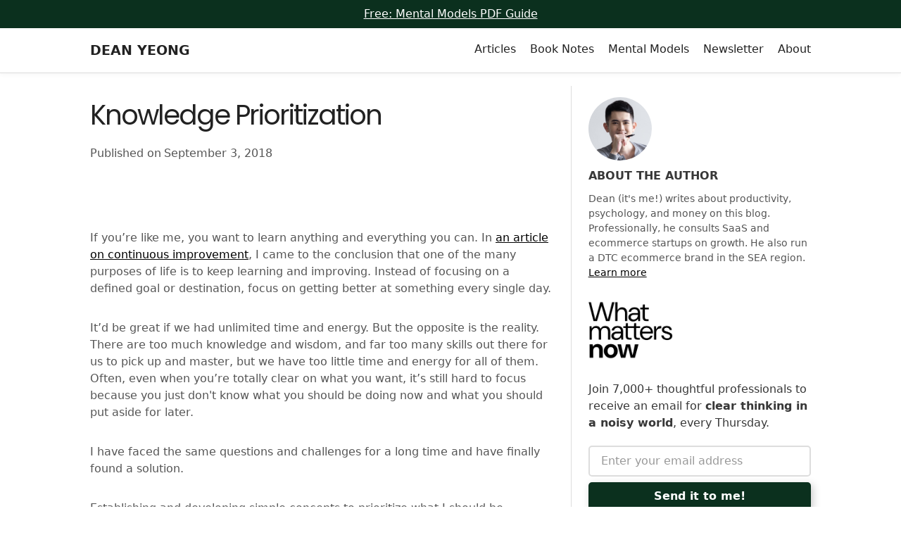

--- FILE ---
content_type: text/html
request_url: https://www.deanyeong.com/article/how-to-prioritize-what-to-learn
body_size: 9291
content:
<!DOCTYPE html><!-- Last Published: Mon Jan 12 2026 11:05:49 GMT+0000 (Coordinated Universal Time) --><html data-wf-domain="www.deanyeong.com" data-wf-page="5f64a4eb9f8945ffb6c5d0ce" data-wf-site="5f64a495a925332cca595fd2" data-wf-collection="5f64a4eb9f89453fe1c5d0cc" data-wf-item-slug="how-to-prioritize-what-to-learn"><head><meta charset="utf-8"/><title>Knowledge Prioritization | Dean Yeong</title><meta content="You want to learn everything you can but you have limited time and energy. So what should you learn first? Here are 3 ways to prioritize at the next level." name="description"/><meta content="Knowledge Prioritization | Dean Yeong" property="og:title"/><meta content="You want to learn everything you can but you have limited time and energy. So what should you learn first? Here are 3 ways to prioritize at the next level." property="og:description"/><meta content="https://cdn.prod.website-files.com/5f64a4eb5a48d21969aa774a/5fa6a3c9af64f3d819d4c9db_photo-1512820790803-83ca734da794.jpeg" property="og:image"/><meta content="Knowledge Prioritization | Dean Yeong" property="twitter:title"/><meta content="You want to learn everything you can but you have limited time and energy. So what should you learn first? Here are 3 ways to prioritize at the next level." property="twitter:description"/><meta content="https://cdn.prod.website-files.com/5f64a4eb5a48d21969aa774a/5fa6a3c9af64f3d819d4c9db_photo-1512820790803-83ca734da794.jpeg" property="twitter:image"/><meta property="og:type" content="website"/><meta content="summary_large_image" name="twitter:card"/><meta content="width=device-width, initial-scale=1" name="viewport"/><meta content="eZEYVr_ukoiZelLAu4gTfDbDBWyVS9MtoEp3Pt5dt_E" name="google-site-verification"/><link href="https://cdn.prod.website-files.com/5f64a495a925332cca595fd2/css/deanyeong.webflow.shared.368bbf802.min.css" rel="stylesheet" type="text/css" integrity="sha384-Nou/gCOSnLVJEmvQO2qxN2KS6hIkBbE3klOSWgU6LH6asIODQWCXAU7JN4QKtvRM" crossorigin="anonymous"/><link href="https://fonts.googleapis.com" rel="preconnect"/><link href="https://fonts.gstatic.com" rel="preconnect" crossorigin="anonymous"/><script src="https://ajax.googleapis.com/ajax/libs/webfont/1.6.26/webfont.js" type="text/javascript"></script><script type="text/javascript">WebFont.load({  google: {    families: ["Inconsolata:400,700","Lato:100,100italic,300,300italic,400,400italic,700,700italic,900,900italic","Roboto Mono:regular,700,italic,700italic","Poppins:regular,italic,700,700italic,900","Readex Pro:regular,500,600,700","Prompt:300,300italic,regular,italic,600,600italic","Work Sans:regular,700,italic,700italic","Syne:regular,500,600,700,800"]  }});</script><script type="text/javascript">!function(o,c){var n=c.documentElement,t=" w-mod-";n.className+=t+"js",("ontouchstart"in o||o.DocumentTouch&&c instanceof DocumentTouch)&&(n.className+=t+"touch")}(window,document);</script><link href="https://cdn.prod.website-files.com/5f64a495a925332cca595fd2/60a65a619ff12aecde1c9d9c_dy-favicon.png" rel="shortcut icon" type="image/x-icon"/><link href="https://cdn.prod.website-files.com/5f64a495a925332cca595fd2/60a65a66191cf2fab5fe2c49_dy-webclip.png" rel="apple-touch-icon"/><link href="https://www.deanyeong.com/article/how-to-prioritize-what-to-learn" rel="canonical"/><link href="rss.xml" rel="alternate" title="RSS Feed" type="application/rss+xml"/><script async="" src="https://www.googletagmanager.com/gtag/js?id=G-Z9KBPXBYLB"></script><script type="text/javascript">window.dataLayer = window.dataLayer || [];function gtag(){dataLayer.push(arguments);}gtag('set', 'developer_id.dZGVlNj', true);gtag('js', new Date());gtag('config', 'G-Z9KBPXBYLB');</script><script src="https://analytics.ahrefs.com/analytics.js" data-key="wZI0B838A/k2JL0pPSpenw" async></script>
<!-- ShareThis button -->
<script type="text/javascript" src="https://platform-api.sharethis.com/js/sharethis.js#property=6128707d78a51b0014a1026f&product=inline-share-buttons" async="async"></script>
<style>
  input[type="radio"]:checked+label.book-note-filter-tag{
  	background: #f9415d;
  	color:#fff;
  }
</style><style>
	.blog-post-rich-text-div figcaption{font-size:14px;margin-top:12px;}
</style><script type="text/javascript">window.__WEBFLOW_CURRENCY_SETTINGS = {"currencyCode":"USD","symbol":"$","decimal":".","fractionDigits":2,"group":",","template":"{{wf {\"path\":\"symbol\",\"type\":\"PlainText\"} }} {{wf {\"path\":\"amount\",\"type\":\"CommercePrice\"} }} {{wf {\"path\":\"currencyCode\",\"type\":\"PlainText\"} }}","hideDecimalForWholeNumbers":false};</script></head><body><div class="scroll-progress-bar"></div><section class="top-banner-section"><div class="w-layout-blockcontainer wide-container w-container"><a href="/mental-models" class="top-banner-text-link">Free: Mental Models PDF Guide</a></div></section><div data-collapse="small" data-animation="default" data-duration="400" data-easing="ease" data-easing2="ease" role="banner" class="top-navbar w-nav"><section class="nav-section"><div class="wide-container w-container"><a href="/" class="top-nav-logo-link w-nav-brand"><h3 class="top-nav-heading">DEAN YEONG</h3></a><nav role="navigation" class="nav-menu w-nav-menu"><a href="/best-articles" class="top-nav-item-link w-nav-link">Articles</a><a href="/book-notes" class="top-nav-item-link w-nav-link">Book Notes</a><a href="/mental-models" class="top-nav-item-link w-nav-link">Mental Models</a><a href="/newsletter" class="top-nav-item-link w-nav-link">Newsletter</a><a href="/about" class="top-nav-item-link w-nav-link">About</a></nav><div class="menu-button w-nav-button"><div class="w-icon-nav-menu"></div></div></div></section></div><div class="section"><div class="wide-container w-container"><div class="content-columns w-row"><div class="content-column-left w-col w-col-8"><h1 class="discovery-calll-h1">Knowledge Prioritization</h1><p class="subtitle temporary-hidden">How to prioritize what you should learn first</p><p class="temporary-hidden"><a href="/">→ Join weekly newsletter </a></p><div class="byline-collection-item"><p class="byline-collection-item byline-paragraph">Published on</p><p class="byline-collection-item byline-paragraph">September 3, 2018</p></div><div class="byline-collection-item w-condition-invisible"><p class="byline-collection-item byline-paragraph">Updated on</p><p class="byline-collection-item byline-paragraph w-dyn-bind-empty"></p></div><div class="divider-line temporary-hidden"></div><div class="article-share-buttons w-embed"><div class="sharethis-inline-share-buttons"></div></div><div class="transistor-podcast-embed temporary-hidden w-condition-invisible w-embed w-iframe"><iframe width="100%" height="180" frameborder="no" scrolling="no" seamless src=""></iframe></div><div class="blog-post-rich-text-div w-richtext"><p>If you’re like me, you want to learn anything and everything you can. In <a href="https://deanyeong.com/continuous-improvement/">an article on continuous improvement</a>, I came to the conclusion that one of the many purposes of life is to keep learning and improving. Instead of focusing on a defined goal or destination, focus on getting better at something every single day.</p><p>It’d be great if we had unlimited time and energy. But the opposite is the reality. There are too much knowledge and wisdom, and far too many skills out there for us to pick up and master, but we have too little time and energy for all of them. Often, even when you’re totally clear on what you want, it’s still hard to focus because you just don&#x27;t know what you should be doing now and what you should put aside for later.</p><p>I have faced the same questions and challenges for a long time and have finally found a solution.</p><p>Establishing and developing simple concepts to prioritize what I should be working, learning, and spending time on first has made a big difference in my life. These ideas take prioritization to a whole new level. By reducing the list of what you should learn, practice, and do, achieving your desired results becomes clear and within reach.</p><h2><strong>Focus on 1) meta-skills and 2) transferable skills</strong></h2><p>Do you know people who try to learn about everything that interests them — like swimming, playing guitar, rope jumping, doing magic tricks, and even <a href="https://www.petfinder.com/dogs/dog-training/talk-to-your-dog/" target="_blank">talking to dogs</a>? There is nothing wrong with learning any of these but to learn all of them — worse, at the same time — is impractical.</p><p>The key is to group the skills you want to learn into three groups of skill sets. First, the meta-skills group. Second, the transferable skills group. And lastly, the non-transferable skills group.</p><ul role="list"> 	<li><strong>Meta-skills.</strong> Skills that have a direct positive impact on everything else you want to learn now and later in life. For example, getting better at managing your money and making better decisions.</li> 	<li><strong>Transferable skills.</strong> Skills that are versatile and transferable regardless of what you’re doing. For example, public speaking and writing.</li> 	<li><strong>Non-transferable skills.</strong> Specific skills that can’t be transferred to other domains. For example, memorizing the periodic table of atoms and practicing for a particular type of handwriting.</li></ul><p>To maximize the outcome, focus on learning and mastering meta-skills first. By mastering these skills, you get to positively impact all areas of your life. Then you can move forward to transferable skills and non-transferable skills depending on your current goals or job.</p><h2><strong>Just-in-time information v.s. just-in-case information</strong></h2><blockquote>What information consumes is rather obvious: it consumes the attention of its recipients. Hence, a wealth of information creates a poverty of attention. <strong>— Herbert Simon</strong></blockquote><p>The abundance of information and the ease to access it quickly becomes a severe problem for people who are curious and want to learn almost anything. They’re constantly consuming information to the point that they don’t have the attention left to take action and to produce.</p><p>It’s not that the content they’re consuming is terrible, it’s just that there is too much irrelevant information that interests them but doesn’t contribute directly to their goals.</p><p>Personally, I used to watch countless YouTube videos about science — from space exploration to quantum physics and from the rise of A.I to genetic engineering — while I should have been reading good books and writing good articles.</p><p>To avoid falling into the same trap, realize that you don’t have all the time to learn and master everything. Then categorize the information that interests you into two groups:</p><ol role="list"> 	<li><strong>Just-in-time information.</strong> Things that you need to know or learn just in time to implement them.</li> 	<li><strong>Just-in-case information.</strong> Things that you want to know or learn because you believe you might need them in the future.</li></ol><p>After you have sorted the information into these two groups, spend your time and energy on just-in-time information and try to ignore or reduce your time spend on just-in-case information. Trust me, you will be fine for learning something just in time to use it and you’ll probably never use the just-in-case information in your lifetime.</p><p>One simple example is to never check your inbox until you’re committed to taking immediate action on your emails. This way, you don’t spend time reading emails, have them linger in your mind all day, only to spend more time rereading them when you want to reply.</p><p>‍<strong>Remember:</strong> only check your inbox when you&#x27;re ready to take action immediately.</p><h2><strong>Do what makes you feel good</strong></h2><p><em>“What if I really want to learn something that’s non-transferable and just-in-case?”</em></p><p><em>‍</em>Well. Do it if it makes you feel good (as long as you’ve done the important things).</p><p>The last idea is simple — do what makes you feel good. It’s so simple that many people overlook it. Some people have the invisible script in their head that they need to suffer in order to get what they want.</p><ul role="list"> 	<li>If <a href="https://deanyeong.com/read-more-books/">reading makes you feel good</a>, read more often.</li> 	<li>If playing sports makes you feel healthy, go and pick up a sport.</li> 	<li>If running a business is something that fuels you up, try starting a business.</li></ul><p>It’s clear that this idea isn’t perfect because what makes us feel good isn’t always good for us. Many of the things that make people feel good are indeed bad habits, procrastination, and distractions for example. After all, our brains are illogical and always seek immediate pleasures instead of a smart future outcome.</p><p>However, we shouldn’t ignore it entirely because ultimately, it’s hard — and almost impossible — to keep doing something that bores you or makes you feel terrible. Things that make you feel good will keep you coming back to them again and again.</p><h2><strong>Take prioritization to a new level</strong></h2><p>Prioritization is one of the crucial keys to achieve the level of focus we all desire in both high-level vision and day-to-day execution.</p><p>‍<strong>Getting good at something — anything — isn’t just about knowing what to do, it’s also about knowing what not to do.</strong></p><p><strong>‍</strong>It’s easy for many people to fall into the trap of wanting to learn and master everything. To avoid making the same mistake, here are three things you can do differently as a recap:</p><ol role="list"> 	<li>Master the meta-skills first, skills that have a direct impact on every area of your life. Then, focus on picking up transferable skills that are versatile and useful regardless of what you do. Learn non-transferable skills if only you need or love doing them.</li> 	<li>For information consumption, focus on just-in-time information. Learn what you need just in the time when you need it.</li> 	<li>Lastly, do what makes you feel good — proud, happy, and fulfilled.</li></ol><p>What are the skills you want to learn now? And how do you prioritize them?</p><ol role="list"> 	</ol></div><div class="w-embed"><div class="sharethis-inline-share-buttons"></div></div><h3 class="footnotes-heading">Footnotes</h3><div class="divider-line"></div><div class="footnotes-rich-text-div w-richtext"><ol role="list"><li>The idea of meta-skills is inspired by a similar idea by Noah Kagan of improving things at the top of the funnel. You can <a href="https://deanyeong.com/10-tools-from-titans/">read about it here</a> or in the book <a href="https://amzn.to/2PN3HIm" target="_blank"><em>Tools of Titans</em></a> by Tim Ferriss.</li> 	<li>I first read about just-in-time information and just-in-case information in <a href="https://deanyeong.com/reading-note/4-hour-work-week/"><em>The 4-Hour Work Week</em></a> by Tim Ferriss.</li></ol></div></div><div class="content-column-right sticky-sidebar hidden-on-mobile w-col w-col-4"><div class="sidebar-author-div"><img src="https://cdn.prod.website-files.com/5f64a495a925332cca595fd2/60f50c9570caf91431a37328_profile.jpeg" loading="lazy" sizes="(max-width: 767px) 96vw, (max-width: 991px) 229.328125px, 299.984375px" srcset="https://cdn.prod.website-files.com/5f64a495a925332cca595fd2/60f50c9570caf91431a37328_profile-p-500.jpeg 500w, https://cdn.prod.website-files.com/5f64a495a925332cca595fd2/60f50c9570caf91431a37328_profile-p-800.jpeg 800w, https://cdn.prod.website-files.com/5f64a495a925332cca595fd2/60f50c9570caf91431a37328_profile.jpeg 982w" alt="" class="profile-image sidebar-profile-image"/><h4>ABOUT THE AUTHOR</h4><p class="sidebar-paragraph">Dean (it&#x27;s me!) writes about productivity, psychology, and money on this blog. Professionally, he consults SaaS and ecommerce startups on growth. He also run a DTC ecommerce brand in the SEA region. <a href="/about">Learn more</a></p><img src="https://cdn.prod.website-files.com/5f64a495a925332cca595fd2/6964c83a27436ee93ca769d9_wmn-logo.png" loading="lazy" alt="" class="newsletter-logo"/><h4 class="sidebar-subscribe-h4">Join 7,000+ thoughtful professionals to receive an email for <strong>clear thinking in a noisy world</strong>, every Thursday.</h4><div class="w-form"><form id="wf-form--2" name="wf-form--2" data-name="" redirect="/thanks" data-redirect="/thanks" action="https://app.kit.com/forms/7769143/subscriptions" method="post" class="inline-optin-form sidebar-form" data-wf-page-id="5f64a4eb9f8945ffb6c5d0ce" data-wf-element-id="ca135a31-ee7b-ae18-4d74-c0974c5492f9"><input class="text-field sidebar-form-textfield w-input" maxlength="256" name="email_address" data-name="email_address" placeholder="Enter your email address" type="email" id="email_address" required=""/><input type="submit" data-wait="Please wait..." class="submit-button sidebar-form-submit w-button" value="Send it to me!"/></form><div class="w-form-done"><div>Thank you! Your submission has been received!</div></div><div class="w-form-fail"><div>Oops! Something went wrong while submitting the form.</div></div></div></div></div></div></div></div><div class="section"><div class="wide-container w-container"><h2>More recommended reads</h2><div class="w-dyn-list"><div role="list" class="recommeneded-article-list w-dyn-items"><div role="listitem" class="recommended-articles w-dyn-item"><a href="/article/4-hacks-to-stronger-willpower" class="recommended-article-link w-inline-block"><h3>4 Simple Hacks to Stronger Willpower</h3><p class="subtitle">How to breakthrough the resistance and get things done</p></a></div><div role="listitem" class="recommended-articles w-dyn-item"><a href="/article/income-portfolio" class="recommended-article-link w-inline-block"><h3>Build Your Income Portfolio</h3><p class="subtitle">A Better Approach to Making More Money</p></a></div><div role="listitem" class="recommended-articles w-dyn-item"><a href="/article/careful-not-to-break-yourself" class="recommended-article-link w-inline-block"><h3>Careful Not to Break Yourself</h3><p class="subtitle">Move fast and break things sounds cool until the thing that breaks is you</p></a></div></div></div></div></div><div class="section bg-skintone"><div class="wide-container w-container"><img src="https://cdn.prod.website-files.com/5f64a495a925332cca595fd2/6964c83a27436ee93ca769d9_wmn-logo.png" loading="lazy" alt="" class="newsletter-logo"/><div class="above-h1-subtitle">WEEKLY NEWSLETTER</div><h2 class="footer-optin-h2">Less Noise. More Direction.</h2><p>Join 7,000+ thoughtful professionals to receive an email for <strong>clear thinking in a noisy world</strong>, every Thursday. One signal from me, a few from elsewhere, and a question to help you cut through ambiguity and decide what to do next.<br/></p><div class="w-form"><form method="post" name="wf-form-" data-name="" redirect="/thanks" data-redirect="/thanks" action="https://app.kit.com/forms/7756835/subscriptions" id="email-form" class="inline-optin-form" data-wf-page-id="5f64a4eb9f8945ffb6c5d0ce" data-wf-element-id="af9505d9-679a-9e48-498b-ba1cd2c40a88"><input class="text-field w-input" maxlength="256" name="email_address" data-name="email_address" placeholder="Enter your best email address" type="email" id="email_address" required=""/><input type="submit" data-wait="Please wait..." class="submit-button w-button" value="Send it to me!"/></form><div class="w-form-done"><div>Thank you! Your submission has been received!</div></div><div class="w-form-fail"><div>Oops! Something went wrong while submitting the form.</div></div></div><p class="paragraph-4">👆 Join 3,100+ leaders, creatives, and knowledge workers today.<br/></p><div class="testimonial-box"><blockquote class="testimonial-body"><em>Dean is a strong voice in the self-mastery space. His newsletter consistently delivers insightful ideas on how to become a better version of yourself and is the only newsletter that I always read.</em></blockquote><div class="testimonial-bio-box"><img src="https://cdn.prod.website-files.com/5f64a495a925332cca595fd2/6018df176ba8ee081850ec45_proxy.jpeg" loading="lazy" alt="" class="testimonial-headshot"/><div><p class="testimonial-name"><strong>Sebastian Kade</strong><br/></p><p class="testimonial-bio">Head of product and engineering</p></div></div></div></div></div><div class="section site-wide-footer colored-footer"><div class="wide-container w-container"><ul role="list" class="footer-nav-grid w-list-unstyled"><li><a href="/about" class="nav-link">About</a></li><li><a href="/best-articles" class="nav-link">Articles</a></li><li><a href="/newsletter" class="nav-link">Newsletter</a></li><li><a href="/mental-models" class="nav-link">Free Download</a></li></ul><p class="footer-box-paragraph">© 2016–2022. Powered by <a href="https://webflow.grsm.io/4860777" target="_blank" class="footer-box-paragraph">Webflow</a> | <a href="/terms-and-policy" class="footer-box-paragraph">Terms &amp; Policy</a></p></div></div><script src="https://d3e54v103j8qbb.cloudfront.net/js/jquery-3.5.1.min.dc5e7f18c8.js?site=5f64a495a925332cca595fd2" type="text/javascript" integrity="sha256-9/aliU8dGd2tb6OSsuzixeV4y/faTqgFtohetphbbj0=" crossorigin="anonymous"></script><script src="https://cdn.prod.website-files.com/5f64a495a925332cca595fd2/js/webflow.schunk.36b8fb49256177c8.js" type="text/javascript" integrity="sha384-4abIlA5/v7XaW1HMXKBgnUuhnjBYJ/Z9C1OSg4OhmVw9O3QeHJ/qJqFBERCDPv7G" crossorigin="anonymous"></script><script src="https://cdn.prod.website-files.com/5f64a495a925332cca595fd2/js/webflow.schunk.1579853893c68c01.js" type="text/javascript" integrity="sha384-S1x13cZ9kHW7JVBru2t1hX6q08sKPvLF0dUQW/Cgkfwsi3DVitZ8UaSpC46QJhvU" crossorigin="anonymous"></script><script src="https://cdn.prod.website-files.com/5f64a495a925332cca595fd2/js/webflow.6f48166b.e4f32e2c5270846c.js" type="text/javascript" integrity="sha384-jS55x2gG7yLqAuAVU0B9zwNZsnTY8+Ei6L6Q769yteRWkuHu6vBtbQXOJBkwoXdT" crossorigin="anonymous"></script><script async>(function(s,u,m,o,j,v){j=u.createElement(m);v=u.getElementsByTagName(m)[0];j.async=1;j.src=o;j.dataset.sumoSiteId='bc3465fc0c61d39b4ebf298c9a31c965c7007e4b1e10361d20de98e1e9168750';v.parentNode.insertBefore(j,v)})(window,document,'script','//load.sumo.com/');</script>

<script src="https://sendfox.com/js/form.js"></script>
			
<!--<script>
    function ml_webform_success_594463() {
    try {
        window.top.location.href = 'https://www.deanyeong.com/thanks';
      } catch (e) {
        window.location.href = 'https://www.deanyeong.com/thanks';
      }
    }
</script>
  
<script src="https://groot.mailerlite.com/js/w/webforms.min.js?v982545f425161d5f5c95b96ab6c34e1b" type="text/javascript"></script>--><script>
document.getElementById("content").querySelectorAll("").forEach(function(heading, i) { // runs a function for all headings inside your rich text element
  let str = heading.innerHTML; // adds section titles to slugs
  str = str.replace(/\s+/g, '-').replace(/[°&\/\\#,+()$~%.'":;*?<>{}]/g, "").toLowerCase(); // replaces spaces with hyphens, removes special characters and extra spaces from the headings, and applies lowercase in slugs
  heading.setAttribute("id", str); // gives each heading a unique id
  const item = document.createElement("a"); // creates an anchor element called "item" for each heading
  item.innerHTML = heading.innerHTML; // gives each item the text of the corresponding heading
  ("").split(",").forEach(function(x) { // runs a function for each item in your headings list
    if (heading.tagName.toLowerCase()==x) {
      item.classList.add("tocitem", "toc-" + x); // gives each item the correct class
    }
  });
  item.setAttribute("href", "#" + str); // gives each item the correct anchor link
  document.querySelector("#toc").appendChild(item); // places each item inside the Table of Contents div
});
</script></body></html>

--- FILE ---
content_type: text/css
request_url: https://cdn.prod.website-files.com/5f64a495a925332cca595fd2/css/deanyeong.webflow.shared.368bbf802.min.css
body_size: 13985
content:
html{-webkit-text-size-adjust:100%;-ms-text-size-adjust:100%;font-family:sans-serif}body{margin:0}article,aside,details,figcaption,figure,footer,header,hgroup,main,menu,nav,section,summary{display:block}audio,canvas,progress,video{vertical-align:baseline;display:inline-block}audio:not([controls]){height:0;display:none}[hidden],template{display:none}a{background-color:#0000}a:active,a:hover{outline:0}abbr[title]{border-bottom:1px dotted}b,strong{font-weight:700}dfn{font-style:italic}h1{margin:.67em 0;font-size:2em}mark{color:#000;background:#ff0}small{font-size:80%}sub,sup{vertical-align:baseline;font-size:75%;line-height:0;position:relative}sup{top:-.5em}sub{bottom:-.25em}img{border:0}svg:not(:root){overflow:hidden}hr{box-sizing:content-box;height:0}pre{overflow:auto}code,kbd,pre,samp{font-family:monospace;font-size:1em}button,input,optgroup,select,textarea{color:inherit;font:inherit;margin:0}button{overflow:visible}button,select{text-transform:none}button,html input[type=button],input[type=reset]{-webkit-appearance:button;cursor:pointer}button[disabled],html input[disabled]{cursor:default}button::-moz-focus-inner,input::-moz-focus-inner{border:0;padding:0}input{line-height:normal}input[type=checkbox],input[type=radio]{box-sizing:border-box;padding:0}input[type=number]::-webkit-inner-spin-button,input[type=number]::-webkit-outer-spin-button{height:auto}input[type=search]{-webkit-appearance:none}input[type=search]::-webkit-search-cancel-button,input[type=search]::-webkit-search-decoration{-webkit-appearance:none}legend{border:0;padding:0}textarea{overflow:auto}optgroup{font-weight:700}table{border-collapse:collapse;border-spacing:0}td,th{padding:0}@font-face{font-family:webflow-icons;src:url([data-uri])format("truetype");font-weight:400;font-style:normal}[class^=w-icon-],[class*=\ w-icon-]{speak:none;font-variant:normal;text-transform:none;-webkit-font-smoothing:antialiased;-moz-osx-font-smoothing:grayscale;font-style:normal;font-weight:400;line-height:1;font-family:webflow-icons!important}.w-icon-slider-right:before{content:""}.w-icon-slider-left:before{content:""}.w-icon-nav-menu:before{content:""}.w-icon-arrow-down:before,.w-icon-dropdown-toggle:before{content:""}.w-icon-file-upload-remove:before{content:""}.w-icon-file-upload-icon:before{content:""}*{box-sizing:border-box}html{height:100%}body{color:#333;background-color:#fff;min-height:100%;margin:0;font-family:Arial,sans-serif;font-size:14px;line-height:20px}img{vertical-align:middle;max-width:100%;display:inline-block}html.w-mod-touch *{background-attachment:scroll!important}.w-block{display:block}.w-inline-block{max-width:100%;display:inline-block}.w-clearfix:before,.w-clearfix:after{content:" ";grid-area:1/1/2/2;display:table}.w-clearfix:after{clear:both}.w-hidden{display:none}.w-button{color:#fff;line-height:inherit;cursor:pointer;background-color:#3898ec;border:0;border-radius:0;padding:9px 15px;text-decoration:none;display:inline-block}input.w-button{-webkit-appearance:button}html[data-w-dynpage] [data-w-cloak]{color:#0000!important}.w-code-block{margin:unset}pre.w-code-block code{all:inherit}.w-optimization{display:contents}.w-webflow-badge,.w-webflow-badge>img{box-sizing:unset;width:unset;height:unset;max-height:unset;max-width:unset;min-height:unset;min-width:unset;margin:unset;padding:unset;float:unset;clear:unset;border:unset;border-radius:unset;background:unset;background-image:unset;background-position:unset;background-size:unset;background-repeat:unset;background-origin:unset;background-clip:unset;background-attachment:unset;background-color:unset;box-shadow:unset;transform:unset;direction:unset;font-family:unset;font-weight:unset;color:unset;font-size:unset;line-height:unset;font-style:unset;font-variant:unset;text-align:unset;letter-spacing:unset;-webkit-text-decoration:unset;text-decoration:unset;text-indent:unset;text-transform:unset;list-style-type:unset;text-shadow:unset;vertical-align:unset;cursor:unset;white-space:unset;word-break:unset;word-spacing:unset;word-wrap:unset;transition:unset}.w-webflow-badge{white-space:nowrap;cursor:pointer;box-shadow:0 0 0 1px #0000001a,0 1px 3px #0000001a;visibility:visible!important;opacity:1!important;z-index:2147483647!important;color:#aaadb0!important;overflow:unset!important;background-color:#fff!important;border-radius:3px!important;width:auto!important;height:auto!important;margin:0!important;padding:6px!important;font-size:12px!important;line-height:14px!important;text-decoration:none!important;display:inline-block!important;position:fixed!important;inset:auto 12px 12px auto!important;transform:none!important}.w-webflow-badge>img{position:unset;visibility:unset!important;opacity:1!important;vertical-align:middle!important;display:inline-block!important}h1,h2,h3,h4,h5,h6{margin-bottom:10px;font-weight:700}h1{margin-top:20px;font-size:38px;line-height:44px}h2{margin-top:20px;font-size:32px;line-height:36px}h3{margin-top:20px;font-size:24px;line-height:30px}h4{margin-top:10px;font-size:18px;line-height:24px}h5{margin-top:10px;font-size:14px;line-height:20px}h6{margin-top:10px;font-size:12px;line-height:18px}p{margin-top:0;margin-bottom:10px}blockquote{border-left:5px solid #e2e2e2;margin:0 0 10px;padding:10px 20px;font-size:18px;line-height:22px}figure{margin:0 0 10px}figcaption{text-align:center;margin-top:5px}ul,ol{margin-top:0;margin-bottom:10px;padding-left:40px}.w-list-unstyled{padding-left:0;list-style:none}.w-embed:before,.w-embed:after{content:" ";grid-area:1/1/2/2;display:table}.w-embed:after{clear:both}.w-video{width:100%;padding:0;position:relative}.w-video iframe,.w-video object,.w-video embed{border:none;width:100%;height:100%;position:absolute;top:0;left:0}fieldset{border:0;margin:0;padding:0}button,[type=button],[type=reset]{cursor:pointer;-webkit-appearance:button;border:0}.w-form{margin:0 0 15px}.w-form-done{text-align:center;background-color:#ddd;padding:20px;display:none}.w-form-fail{background-color:#ffdede;margin-top:10px;padding:10px;display:none}label{margin-bottom:5px;font-weight:700;display:block}.w-input,.w-select{color:#333;vertical-align:middle;background-color:#fff;border:1px solid #ccc;width:100%;height:38px;margin-bottom:10px;padding:8px 12px;font-size:14px;line-height:1.42857;display:block}.w-input::placeholder,.w-select::placeholder{color:#999}.w-input:focus,.w-select:focus{border-color:#3898ec;outline:0}.w-input[disabled],.w-select[disabled],.w-input[readonly],.w-select[readonly],fieldset[disabled] .w-input,fieldset[disabled] .w-select{cursor:not-allowed}.w-input[disabled]:not(.w-input-disabled),.w-select[disabled]:not(.w-input-disabled),.w-input[readonly],.w-select[readonly],fieldset[disabled]:not(.w-input-disabled) .w-input,fieldset[disabled]:not(.w-input-disabled) .w-select{background-color:#eee}textarea.w-input,textarea.w-select{height:auto}.w-select{background-color:#f3f3f3}.w-select[multiple]{height:auto}.w-form-label{cursor:pointer;margin-bottom:0;font-weight:400;display:inline-block}.w-radio{margin-bottom:5px;padding-left:20px;display:block}.w-radio:before,.w-radio:after{content:" ";grid-area:1/1/2/2;display:table}.w-radio:after{clear:both}.w-radio-input{float:left;margin:3px 0 0 -20px;line-height:normal}.w-file-upload{margin-bottom:10px;display:block}.w-file-upload-input{opacity:0;z-index:-100;width:.1px;height:.1px;position:absolute;overflow:hidden}.w-file-upload-default,.w-file-upload-uploading,.w-file-upload-success{color:#333;display:inline-block}.w-file-upload-error{margin-top:10px;display:block}.w-file-upload-default.w-hidden,.w-file-upload-uploading.w-hidden,.w-file-upload-error.w-hidden,.w-file-upload-success.w-hidden{display:none}.w-file-upload-uploading-btn{cursor:pointer;background-color:#fafafa;border:1px solid #ccc;margin:0;padding:8px 12px;font-size:14px;font-weight:400;display:flex}.w-file-upload-file{background-color:#fafafa;border:1px solid #ccc;flex-grow:1;justify-content:space-between;margin:0;padding:8px 9px 8px 11px;display:flex}.w-file-upload-file-name{font-size:14px;font-weight:400;display:block}.w-file-remove-link{cursor:pointer;width:auto;height:auto;margin-top:3px;margin-left:10px;padding:3px;display:block}.w-icon-file-upload-remove{margin:auto;font-size:10px}.w-file-upload-error-msg{color:#ea384c;padding:2px 0;display:inline-block}.w-file-upload-info{padding:0 12px;line-height:38px;display:inline-block}.w-file-upload-label{cursor:pointer;background-color:#fafafa;border:1px solid #ccc;margin:0;padding:8px 12px;font-size:14px;font-weight:400;display:inline-block}.w-icon-file-upload-icon,.w-icon-file-upload-uploading{width:20px;margin-right:8px;display:inline-block}.w-icon-file-upload-uploading{height:20px}.w-container{max-width:940px;margin-left:auto;margin-right:auto}.w-container:before,.w-container:after{content:" ";grid-area:1/1/2/2;display:table}.w-container:after{clear:both}.w-container .w-row{margin-left:-10px;margin-right:-10px}.w-row:before,.w-row:after{content:" ";grid-area:1/1/2/2;display:table}.w-row:after{clear:both}.w-row .w-row{margin-left:0;margin-right:0}.w-col{float:left;width:100%;min-height:1px;padding-left:10px;padding-right:10px;position:relative}.w-col .w-col{padding-left:0;padding-right:0}.w-col-1{width:8.33333%}.w-col-2{width:16.6667%}.w-col-3{width:25%}.w-col-4{width:33.3333%}.w-col-5{width:41.6667%}.w-col-6{width:50%}.w-col-7{width:58.3333%}.w-col-8{width:66.6667%}.w-col-9{width:75%}.w-col-10{width:83.3333%}.w-col-11{width:91.6667%}.w-col-12{width:100%}.w-hidden-main{display:none!important}@media screen and (max-width:991px){.w-container{max-width:728px}.w-hidden-main{display:inherit!important}.w-hidden-medium{display:none!important}.w-col-medium-1{width:8.33333%}.w-col-medium-2{width:16.6667%}.w-col-medium-3{width:25%}.w-col-medium-4{width:33.3333%}.w-col-medium-5{width:41.6667%}.w-col-medium-6{width:50%}.w-col-medium-7{width:58.3333%}.w-col-medium-8{width:66.6667%}.w-col-medium-9{width:75%}.w-col-medium-10{width:83.3333%}.w-col-medium-11{width:91.6667%}.w-col-medium-12{width:100%}.w-col-stack{width:100%;left:auto;right:auto}}@media screen and (max-width:767px){.w-hidden-main,.w-hidden-medium{display:inherit!important}.w-hidden-small{display:none!important}.w-row,.w-container .w-row{margin-left:0;margin-right:0}.w-col{width:100%;left:auto;right:auto}.w-col-small-1{width:8.33333%}.w-col-small-2{width:16.6667%}.w-col-small-3{width:25%}.w-col-small-4{width:33.3333%}.w-col-small-5{width:41.6667%}.w-col-small-6{width:50%}.w-col-small-7{width:58.3333%}.w-col-small-8{width:66.6667%}.w-col-small-9{width:75%}.w-col-small-10{width:83.3333%}.w-col-small-11{width:91.6667%}.w-col-small-12{width:100%}}@media screen and (max-width:479px){.w-container{max-width:none}.w-hidden-main,.w-hidden-medium,.w-hidden-small{display:inherit!important}.w-hidden-tiny{display:none!important}.w-col{width:100%}.w-col-tiny-1{width:8.33333%}.w-col-tiny-2{width:16.6667%}.w-col-tiny-3{width:25%}.w-col-tiny-4{width:33.3333%}.w-col-tiny-5{width:41.6667%}.w-col-tiny-6{width:50%}.w-col-tiny-7{width:58.3333%}.w-col-tiny-8{width:66.6667%}.w-col-tiny-9{width:75%}.w-col-tiny-10{width:83.3333%}.w-col-tiny-11{width:91.6667%}.w-col-tiny-12{width:100%}}.w-widget{position:relative}.w-widget-map{width:100%;height:400px}.w-widget-map label{width:auto;display:inline}.w-widget-map img{max-width:inherit}.w-widget-map .gm-style-iw{text-align:center}.w-widget-map .gm-style-iw>button{display:none!important}.w-widget-twitter{overflow:hidden}.w-widget-twitter-count-shim{vertical-align:top;text-align:center;background:#fff;border:1px solid #758696;border-radius:3px;width:28px;height:20px;display:inline-block;position:relative}.w-widget-twitter-count-shim *{pointer-events:none;-webkit-user-select:none;user-select:none}.w-widget-twitter-count-shim .w-widget-twitter-count-inner{text-align:center;color:#999;font-family:serif;font-size:15px;line-height:12px;position:relative}.w-widget-twitter-count-shim .w-widget-twitter-count-clear{display:block;position:relative}.w-widget-twitter-count-shim.w--large{width:36px;height:28px}.w-widget-twitter-count-shim.w--large .w-widget-twitter-count-inner{font-size:18px;line-height:18px}.w-widget-twitter-count-shim:not(.w--vertical){margin-left:5px;margin-right:8px}.w-widget-twitter-count-shim:not(.w--vertical).w--large{margin-left:6px}.w-widget-twitter-count-shim:not(.w--vertical):before,.w-widget-twitter-count-shim:not(.w--vertical):after{content:" ";pointer-events:none;border:solid #0000;width:0;height:0;position:absolute;top:50%;left:0}.w-widget-twitter-count-shim:not(.w--vertical):before{border-width:4px;border-color:#75869600 #5d6c7b #75869600 #75869600;margin-top:-4px;margin-left:-9px}.w-widget-twitter-count-shim:not(.w--vertical).w--large:before{border-width:5px;margin-top:-5px;margin-left:-10px}.w-widget-twitter-count-shim:not(.w--vertical):after{border-width:4px;border-color:#fff0 #fff #fff0 #fff0;margin-top:-4px;margin-left:-8px}.w-widget-twitter-count-shim:not(.w--vertical).w--large:after{border-width:5px;margin-top:-5px;margin-left:-9px}.w-widget-twitter-count-shim.w--vertical{width:61px;height:33px;margin-bottom:8px}.w-widget-twitter-count-shim.w--vertical:before,.w-widget-twitter-count-shim.w--vertical:after{content:" ";pointer-events:none;border:solid #0000;width:0;height:0;position:absolute;top:100%;left:50%}.w-widget-twitter-count-shim.w--vertical:before{border-width:5px;border-color:#5d6c7b #75869600 #75869600;margin-left:-5px}.w-widget-twitter-count-shim.w--vertical:after{border-width:4px;border-color:#fff #fff0 #fff0;margin-left:-4px}.w-widget-twitter-count-shim.w--vertical .w-widget-twitter-count-inner{font-size:18px;line-height:22px}.w-widget-twitter-count-shim.w--vertical.w--large{width:76px}.w-background-video{color:#fff;height:500px;position:relative;overflow:hidden}.w-background-video>video{object-fit:cover;z-index:-100;background-position:50%;background-size:cover;width:100%;height:100%;margin:auto;position:absolute;inset:-100%}.w-background-video>video::-webkit-media-controls-start-playback-button{-webkit-appearance:none;display:none!important}.w-background-video--control{background-color:#0000;padding:0;position:absolute;bottom:1em;right:1em}.w-background-video--control>[hidden]{display:none!important}.w-slider{text-align:center;clear:both;-webkit-tap-highlight-color:#0000;tap-highlight-color:#0000;background:#ddd;height:300px;position:relative}.w-slider-mask{z-index:1;white-space:nowrap;height:100%;display:block;position:relative;left:0;right:0;overflow:hidden}.w-slide{vertical-align:top;white-space:normal;text-align:left;width:100%;height:100%;display:inline-block;position:relative}.w-slider-nav{z-index:2;text-align:center;-webkit-tap-highlight-color:#0000;tap-highlight-color:#0000;height:40px;margin:auto;padding-top:10px;position:absolute;inset:auto 0 0}.w-slider-nav.w-round>div{border-radius:100%}.w-slider-nav.w-num>div{font-size:inherit;line-height:inherit;width:auto;height:auto;padding:.2em .5em}.w-slider-nav.w-shadow>div{box-shadow:0 0 3px #3336}.w-slider-nav-invert{color:#fff}.w-slider-nav-invert>div{background-color:#2226}.w-slider-nav-invert>div.w-active{background-color:#222}.w-slider-dot{cursor:pointer;background-color:#fff6;width:1em;height:1em;margin:0 3px .5em;transition:background-color .1s,color .1s;display:inline-block;position:relative}.w-slider-dot.w-active{background-color:#fff}.w-slider-dot:focus{outline:none;box-shadow:0 0 0 2px #fff}.w-slider-dot:focus.w-active{box-shadow:none}.w-slider-arrow-left,.w-slider-arrow-right{cursor:pointer;color:#fff;-webkit-tap-highlight-color:#0000;tap-highlight-color:#0000;-webkit-user-select:none;user-select:none;width:80px;margin:auto;font-size:40px;position:absolute;inset:0;overflow:hidden}.w-slider-arrow-left [class^=w-icon-],.w-slider-arrow-right [class^=w-icon-],.w-slider-arrow-left [class*=\ w-icon-],.w-slider-arrow-right [class*=\ w-icon-]{position:absolute}.w-slider-arrow-left:focus,.w-slider-arrow-right:focus{outline:0}.w-slider-arrow-left{z-index:3;right:auto}.w-slider-arrow-right{z-index:4;left:auto}.w-icon-slider-left,.w-icon-slider-right{width:1em;height:1em;margin:auto;inset:0}.w-slider-aria-label{clip:rect(0 0 0 0);border:0;width:1px;height:1px;margin:-1px;padding:0;position:absolute;overflow:hidden}.w-slider-force-show{display:block!important}.w-dropdown{text-align:left;z-index:900;margin-left:auto;margin-right:auto;display:inline-block;position:relative}.w-dropdown-btn,.w-dropdown-toggle,.w-dropdown-link{vertical-align:top;color:#222;text-align:left;white-space:nowrap;margin-left:auto;margin-right:auto;padding:20px;text-decoration:none;position:relative}.w-dropdown-toggle{-webkit-user-select:none;user-select:none;cursor:pointer;padding-right:40px;display:inline-block}.w-dropdown-toggle:focus{outline:0}.w-icon-dropdown-toggle{width:1em;height:1em;margin:auto 20px auto auto;position:absolute;top:0;bottom:0;right:0}.w-dropdown-list{background:#ddd;min-width:100%;display:none;position:absolute}.w-dropdown-list.w--open{display:block}.w-dropdown-link{color:#222;padding:10px 20px;display:block}.w-dropdown-link.w--current{color:#0082f3}.w-dropdown-link:focus{outline:0}@media screen and (max-width:767px){.w-nav-brand{padding-left:10px}}.w-lightbox-backdrop{cursor:auto;letter-spacing:normal;text-indent:0;text-shadow:none;text-transform:none;visibility:visible;white-space:normal;word-break:normal;word-spacing:normal;word-wrap:normal;color:#fff;text-align:center;z-index:2000;opacity:0;-webkit-user-select:none;-moz-user-select:none;-webkit-tap-highlight-color:transparent;background:#000000e6;outline:0;font-family:Helvetica Neue,Helvetica,Ubuntu,Segoe UI,Verdana,sans-serif;font-size:17px;font-style:normal;font-weight:300;line-height:1.2;list-style:disc;position:fixed;inset:0;-webkit-transform:translate(0)}.w-lightbox-backdrop,.w-lightbox-container{-webkit-overflow-scrolling:touch;height:100%;overflow:auto}.w-lightbox-content{height:100vh;position:relative;overflow:hidden}.w-lightbox-view{opacity:0;width:100vw;height:100vh;position:absolute}.w-lightbox-view:before{content:"";height:100vh}.w-lightbox-group,.w-lightbox-group .w-lightbox-view,.w-lightbox-group .w-lightbox-view:before{height:86vh}.w-lightbox-frame,.w-lightbox-view:before{vertical-align:middle;display:inline-block}.w-lightbox-figure{margin:0;position:relative}.w-lightbox-group .w-lightbox-figure{cursor:pointer}.w-lightbox-img{width:auto;max-width:none;height:auto}.w-lightbox-image{float:none;max-width:100vw;max-height:100vh;display:block}.w-lightbox-group .w-lightbox-image{max-height:86vh}.w-lightbox-caption{text-align:left;text-overflow:ellipsis;white-space:nowrap;background:#0006;padding:.5em 1em;position:absolute;bottom:0;left:0;right:0;overflow:hidden}.w-lightbox-embed{width:100%;height:100%;position:absolute;inset:0}.w-lightbox-control{cursor:pointer;background-position:50%;background-repeat:no-repeat;background-size:24px;width:4em;transition:all .3s;position:absolute;top:0}.w-lightbox-left{background-image:url([data-uri]);display:none;bottom:0;left:0}.w-lightbox-right{background-image:url([data-uri]);display:none;bottom:0;right:0}.w-lightbox-close{background-image:url([data-uri]);background-size:18px;height:2.6em;right:0}.w-lightbox-strip{white-space:nowrap;padding:0 1vh;line-height:0;position:absolute;bottom:0;left:0;right:0;overflow:auto hidden}.w-lightbox-item{box-sizing:content-box;cursor:pointer;width:10vh;padding:2vh 1vh;display:inline-block;-webkit-transform:translate(0,0)}.w-lightbox-active{opacity:.3}.w-lightbox-thumbnail{background:#222;height:10vh;position:relative;overflow:hidden}.w-lightbox-thumbnail-image{position:absolute;top:0;left:0}.w-lightbox-thumbnail .w-lightbox-tall{width:100%;top:50%;transform:translateY(-50%)}.w-lightbox-thumbnail .w-lightbox-wide{height:100%;left:50%;transform:translate(-50%)}.w-lightbox-spinner{box-sizing:border-box;border:5px solid #0006;border-radius:50%;width:40px;height:40px;margin-top:-20px;margin-left:-20px;animation:.8s linear infinite spin;position:absolute;top:50%;left:50%}.w-lightbox-spinner:after{content:"";border:3px solid #0000;border-bottom-color:#fff;border-radius:50%;position:absolute;inset:-4px}.w-lightbox-hide{display:none}.w-lightbox-noscroll{overflow:hidden}@media (min-width:768px){.w-lightbox-content{height:96vh;margin-top:2vh}.w-lightbox-view,.w-lightbox-view:before{height:96vh}.w-lightbox-group,.w-lightbox-group .w-lightbox-view,.w-lightbox-group .w-lightbox-view:before{height:84vh}.w-lightbox-image{max-width:96vw;max-height:96vh}.w-lightbox-group .w-lightbox-image{max-width:82.3vw;max-height:84vh}.w-lightbox-left,.w-lightbox-right{opacity:.5;display:block}.w-lightbox-close{opacity:.8}.w-lightbox-control:hover{opacity:1}}.w-lightbox-inactive,.w-lightbox-inactive:hover{opacity:0}.w-richtext:before,.w-richtext:after{content:" ";grid-area:1/1/2/2;display:table}.w-richtext:after{clear:both}.w-richtext[contenteditable=true]:before,.w-richtext[contenteditable=true]:after{white-space:initial}.w-richtext ol,.w-richtext ul{overflow:hidden}.w-richtext .w-richtext-figure-selected.w-richtext-figure-type-video div:after,.w-richtext .w-richtext-figure-selected[data-rt-type=video] div:after,.w-richtext .w-richtext-figure-selected.w-richtext-figure-type-image div,.w-richtext .w-richtext-figure-selected[data-rt-type=image] div{outline:2px solid #2895f7}.w-richtext figure.w-richtext-figure-type-video>div:after,.w-richtext figure[data-rt-type=video]>div:after{content:"";display:none;position:absolute;inset:0}.w-richtext figure{max-width:60%;position:relative}.w-richtext figure>div:before{cursor:default!important}.w-richtext figure img{width:100%}.w-richtext figure figcaption.w-richtext-figcaption-placeholder{opacity:.6}.w-richtext figure div{color:#0000;font-size:0}.w-richtext figure.w-richtext-figure-type-image,.w-richtext figure[data-rt-type=image]{display:table}.w-richtext figure.w-richtext-figure-type-image>div,.w-richtext figure[data-rt-type=image]>div{display:inline-block}.w-richtext figure.w-richtext-figure-type-image>figcaption,.w-richtext figure[data-rt-type=image]>figcaption{caption-side:bottom;display:table-caption}.w-richtext figure.w-richtext-figure-type-video,.w-richtext figure[data-rt-type=video]{width:60%;height:0}.w-richtext figure.w-richtext-figure-type-video iframe,.w-richtext figure[data-rt-type=video] iframe{width:100%;height:100%;position:absolute;top:0;left:0}.w-richtext figure.w-richtext-figure-type-video>div,.w-richtext figure[data-rt-type=video]>div{width:100%}.w-richtext figure.w-richtext-align-center{clear:both;margin-left:auto;margin-right:auto}.w-richtext figure.w-richtext-align-center.w-richtext-figure-type-image>div,.w-richtext figure.w-richtext-align-center[data-rt-type=image]>div{max-width:100%}.w-richtext figure.w-richtext-align-normal{clear:both}.w-richtext figure.w-richtext-align-fullwidth{text-align:center;clear:both;width:100%;max-width:100%;margin-left:auto;margin-right:auto;display:block}.w-richtext figure.w-richtext-align-fullwidth>div{padding-bottom:inherit;display:inline-block}.w-richtext figure.w-richtext-align-fullwidth>figcaption{display:block}.w-richtext figure.w-richtext-align-floatleft{float:left;clear:none;margin-right:15px}.w-richtext figure.w-richtext-align-floatright{float:right;clear:none;margin-left:15px}.w-nav{z-index:1000;background:#ddd;position:relative}.w-nav:before,.w-nav:after{content:" ";grid-area:1/1/2/2;display:table}.w-nav:after{clear:both}.w-nav-brand{float:left;color:#333;text-decoration:none;position:relative}.w-nav-link{vertical-align:top;color:#222;text-align:left;margin-left:auto;margin-right:auto;padding:20px;text-decoration:none;display:inline-block;position:relative}.w-nav-link.w--current{color:#0082f3}.w-nav-menu{float:right;position:relative}[data-nav-menu-open]{text-align:center;background:#c8c8c8;min-width:200px;position:absolute;top:100%;left:0;right:0;overflow:visible;display:block!important}.w--nav-link-open{display:block;position:relative}.w-nav-overlay{width:100%;display:none;position:absolute;top:100%;left:0;right:0;overflow:hidden}.w-nav-overlay [data-nav-menu-open]{top:0}.w-nav[data-animation=over-left] .w-nav-overlay{width:auto}.w-nav[data-animation=over-left] .w-nav-overlay,.w-nav[data-animation=over-left] [data-nav-menu-open]{z-index:1;top:0;right:auto}.w-nav[data-animation=over-right] .w-nav-overlay{width:auto}.w-nav[data-animation=over-right] .w-nav-overlay,.w-nav[data-animation=over-right] [data-nav-menu-open]{z-index:1;top:0;left:auto}.w-nav-button{float:right;cursor:pointer;-webkit-tap-highlight-color:#0000;tap-highlight-color:#0000;-webkit-user-select:none;user-select:none;padding:18px;font-size:24px;display:none;position:relative}.w-nav-button:focus{outline:0}.w-nav-button.w--open{color:#fff;background-color:#c8c8c8}.w-nav[data-collapse=all] .w-nav-menu{display:none}.w-nav[data-collapse=all] .w-nav-button,.w--nav-dropdown-open,.w--nav-dropdown-toggle-open{display:block}.w--nav-dropdown-list-open{position:static}@media screen and (max-width:991px){.w-nav[data-collapse=medium] .w-nav-menu{display:none}.w-nav[data-collapse=medium] .w-nav-button{display:block}}@media screen and (max-width:767px){.w-nav[data-collapse=small] .w-nav-menu{display:none}.w-nav[data-collapse=small] .w-nav-button{display:block}.w-nav-brand{padding-left:10px}}@media screen and (max-width:479px){.w-nav[data-collapse=tiny] .w-nav-menu{display:none}.w-nav[data-collapse=tiny] .w-nav-button{display:block}}.w-tabs{position:relative}.w-tabs:before,.w-tabs:after{content:" ";grid-area:1/1/2/2;display:table}.w-tabs:after{clear:both}.w-tab-menu{position:relative}.w-tab-link{vertical-align:top;text-align:left;cursor:pointer;color:#222;background-color:#ddd;padding:9px 30px;text-decoration:none;display:inline-block;position:relative}.w-tab-link.w--current{background-color:#c8c8c8}.w-tab-link:focus{outline:0}.w-tab-content{display:block;position:relative;overflow:hidden}.w-tab-pane{display:none;position:relative}.w--tab-active{display:block}@media screen and (max-width:479px){.w-tab-link{display:block}}.w-ix-emptyfix:after{content:""}@keyframes spin{0%{transform:rotate(0)}to{transform:rotate(360deg)}}.w-dyn-empty{background-color:#ddd;padding:10px}.w-dyn-hide,.w-dyn-bind-empty,.w-condition-invisible{display:none!important}.wf-layout-layout{display:grid}:root{--white:white;--black:black}.w-layout-blockcontainer{max-width:940px;margin-left:auto;margin-right:auto;display:block}.w-layout-grid{grid-row-gap:16px;grid-column-gap:16px;grid-template-rows:auto auto;grid-template-columns:1fr 1fr;grid-auto-columns:1fr;display:grid}.w-form-formradioinput--inputType-custom{border:1px solid #ccc;border-radius:50%;width:12px;height:12px}.w-form-formradioinput--inputType-custom.w--redirected-focus{box-shadow:0 0 3px 1px #3898ec}.w-form-formradioinput--inputType-custom.w--redirected-checked{border-width:4px;border-color:#3898ec}.w-pagination-wrapper{flex-wrap:wrap;justify-content:center;display:flex}.w-pagination-previous{color:#333;background-color:#fafafa;border:1px solid #ccc;border-radius:2px;margin-left:10px;margin-right:10px;padding:9px 20px;font-size:14px;display:block}.w-pagination-previous-icon{margin-right:4px}.w-pagination-next{color:#333;background-color:#fafafa;border:1px solid #ccc;border-radius:2px;margin-left:10px;margin-right:10px;padding:9px 20px;font-size:14px;display:block}@media screen and (max-width:991px){.w-layout-blockcontainer{max-width:728px}}@media screen and (max-width:767px){.w-layout-blockcontainer{max-width:none}}body{color:#383838;flex-direction:column;font-family:system-ui,-apple-system,BlinkMacSystemFont,Segoe UI,Roboto,Oxygen,Ubuntu,Cantarell,Fira Sans,Droid Sans,Helvetica Neue,sans-serif;font-size:18px;font-weight:300;line-height:20px;display:flex;overflow:visible}h1{direction:ltr;color:#222;letter-spacing:-2px;text-transform:none;white-space:normal;margin-top:.5em;margin-bottom:.5em;font-family:Poppins,sans-serif;font-size:2.4em;font-weight:400;line-height:1.2em;overflow:visible}h2{color:#222;margin-top:1.5em;margin-bottom:.5em;font-family:system-ui,-apple-system,BlinkMacSystemFont,Segoe UI,Roboto,Oxygen,Ubuntu,Cantarell,Fira Sans,Droid Sans,Helvetica Neue,sans-serif;font-size:1.5em;font-weight:700;line-height:1.2em}h3{color:#222;margin-top:1.5em;margin-bottom:.5em;font-family:system-ui,-apple-system,BlinkMacSystemFont,Segoe UI,Roboto,Oxygen,Ubuntu,Cantarell,Fira Sans,Droid Sans,Helvetica Neue,sans-serif;font-size:1.2em;font-weight:700;line-height:1.2em}h4{margin-top:10px;margin-bottom:10px;font-family:system-ui,-apple-system,BlinkMacSystemFont,Segoe UI,Roboto,Oxygen,Ubuntu,Cantarell,Fira Sans,Droid Sans,Helvetica Neue,sans-serif;font-size:1em;font-weight:700;line-height:24px}p{color:#555;white-space:normal;margin-bottom:2em;font-family:system-ui,-apple-system,BlinkMacSystemFont,Segoe UI,Roboto,Oxygen,Ubuntu,Cantarell,Fira Sans,Droid Sans,Helvetica Neue,sans-serif;font-size:1em;font-weight:300;line-height:1.5em}a{color:#000;cursor:pointer;font-family:system-ui,-apple-system,BlinkMacSystemFont,Segoe UI,Roboto,Oxygen,Ubuntu,Cantarell,Fira Sans,Droid Sans,Helvetica Neue,sans-serif;font-size:1em;font-weight:300;line-height:1.5em;text-decoration:underline}a:hover{border:1px #000;text-decoration:none}ul{padding-bottom:.5em;padding-left:30px}ol{margin-top:0;margin-bottom:10px;padding-left:1.5em}li{color:#383838;margin-bottom:1em;font-family:system-ui,-apple-system,BlinkMacSystemFont,Segoe UI,Roboto,Oxygen,Ubuntu,Cantarell,Fira Sans,Droid Sans,Helvetica Neue,sans-serif;font-size:1em;line-height:1.5em}img{max-width:100%;display:inline-block}em{font-style:italic}blockquote{color:#000;border-left:2px solid #0b301e;margin-bottom:2em;padding:10px 0 10px 1.5em;font-family:system-ui,-apple-system,BlinkMacSystemFont,Segoe UI,Roboto,Oxygen,Ubuntu,Cantarell,Fira Sans,Droid Sans,Helvetica Neue,sans-serif;font-size:1em;font-weight:300;line-height:1.5em}figure{margin-bottom:10px}figcaption{color:#999;text-align:center;margin-top:5px;font-family:system-ui,-apple-system,BlinkMacSystemFont,Segoe UI,Roboto,Oxygen,Ubuntu,Cantarell,Fira Sans,Droid Sans,Helvetica Neue,sans-serif;font-size:.8em;font-weight:300;line-height:1.5em}.utility-page-wrap{justify-content:center;align-items:center;width:100vw;max-width:100%;height:100vh;max-height:100%;display:flex}.utility-page-content{text-align:center;flex-direction:column;width:260px;display:flex}.utility-page-form{flex-direction:column;align-items:stretch;display:flex}.narrow-container{grid-column-gap:16px;grid-row-gap:16px;grid-template-rows:auto auto;grid-template-columns:1fr 1fr;grid-auto-columns:1fr;max-width:680px;display:block}.narrow-container.bottom-optin-box{background-color:#f5f4f0;border-radius:5px;margin-top:2em;padding:20px 40px 10px}.section{padding-top:1em;padding-bottom:4em;transition:all .2s;position:static}.section.site-wide-header{margin-top:0;padding-top:3em;padding-bottom:1em;display:block}.section.collection-page{margin-top:2em;margin-bottom:2em}.section.hero-header{background-color:#f5f3e9;padding-top:2em;padding-bottom:4em}.section.hero-header.hpos-hero-header{background-image:url(https://cdn.prod.website-files.com/5f64a495a925332cca595fd2/631ff942cd7545a0dbc22cbe_hpos-bg.png);background-position:0 0;background-size:auto;background-attachment:scroll;padding-bottom:0}.section.course-review-section{padding-top:4em;padding-bottom:4em}.section.book-note-collection{padding-top:0;padding-bottom:2em}.section.below-navbar{margin-top:2em}.section.below-navbar.book-note-collection-header{padding-bottom:1em}.section.bg-skintone{background-color:#f5f3e9;margin-top:3em;padding-top:3em;padding-bottom:2em}.section.hpos-gray-section{background-color:#f6f6f6;padding-bottom:4em}.section.hpos-brown-section{background-color:#f5f4f0;padding-bottom:4em}.section.hpos-white-section{padding-bottom:4em}.section.no-navbar{margin-top:4em}.section.site-wide-footer.colored-footer{background-color:#f5f3e9}.section.checkout-page-section{margin-top:2em}.post-image{border-radius:5px;margin-bottom:2em}.post-image.hpos-pricing-card{border:2px solid #000;border-bottom-right-radius:0;border-bottom-left-radius:0;width:100%;max-width:none;margin-bottom:0}.header-intro-div{opacity:1;background-color:#333;border-radius:5px;margin-bottom:0;padding:1em 2em}.divider-line{color:#333;background-color:#ddd;width:100%;height:1px;margin:1em auto 2em;display:block}.divider-line.below-h1-divider{margin-top:3em}.divider-line.temporary-hidden{display:none}.divider-line.disable-bottom-margin{margin-bottom:1em}.footnotes-list-item{color:#999;font-family:system-ui,-apple-system,BlinkMacSystemFont,Segoe UI,Roboto,Oxygen,Ubuntu,Cantarell,Fira Sans,Droid Sans,Helvetica Neue,sans-serif;font-size:.8em;font-weight:300}.footnotes-heading{color:#999;text-align:left;letter-spacing:0;margin-top:2em;margin-bottom:1em;font-family:system-ui,-apple-system,BlinkMacSystemFont,Segoe UI,Roboto,Oxygen,Ubuntu,Cantarell,Fira Sans,Droid Sans,Helvetica Neue,sans-serif;font-size:1em;font-weight:600}.subtitle{color:#999;margin-bottom:.5em;font-size:1em;font-weight:300;line-height:1.5em}.footer-nav-grid{grid-column-gap:16px;grid-row-gap:16px;grid-template-rows:auto;grid-template-columns:max-content max-content max-content 1fr;grid-auto-columns:max-content;place-items:stretch start;font-size:16px;display:grid}.site-wide-footer{flex-direction:column;justify-content:flex-start;align-items:flex-start;height:auto;margin-top:auto;padding-top:6em;padding-bottom:1em;display:block;position:static;inset:auto 0% 0%}.site-wide-footer.section{padding-top:3em}.nav-link{color:#999}.nav-link:hover{border-top:1px #000;border-bottom:2px #999;border-left:2px #999;border-right:1px #000}.nav-link:active{border-bottom-color:#f9415d}.text-field{color:#383838;border:2px solid #ddd;border-radius:5px;width:100%;height:auto;margin-bottom:0;margin-left:0;margin-right:6px;padding:.5em 1em;font-family:system-ui,-apple-system,BlinkMacSystemFont,Segoe UI,Roboto,Oxygen,Ubuntu,Cantarell,Fira Sans,Droid Sans,Helvetica Neue,sans-serif;font-size:1em;font-weight:300;line-height:1.5em}.text-field:focus{border-color:#444}.text-field.sidebar-form-textfield{margin-bottom:.5em;margin-right:0}.submit-button{color:#fff;text-align:center;cursor:pointer;object-fit:fill;background-color:#0b301e;border-radius:5px;padding-left:2em;padding-right:2em;font-family:system-ui,-apple-system,BlinkMacSystemFont,Segoe UI,Roboto,Oxygen,Ubuntu,Cantarell,Fira Sans,Droid Sans,Helvetica Neue,sans-serif;font-size:1em;font-weight:700;line-height:1.5em;transition:all .2s;position:static;box-shadow:3px 3px 12px #ccc}.submit-button:hover{-webkit-text-fill-color:inherit;background-color:#065c32;background-clip:border-box;border-bottom-style:none;border-radius:5px;position:static;top:auto;bottom:1px;box-shadow:6px 6px 16px #ccc}.submit-button:active{position:static;box-shadow:1px 1px 18px #ccc}.submit-button.buy-me-a-coffee-button{background-color:#000;font-weight:500;transition-duration:.2s;transition-timing-function:ease-in-out}.submit-button.buy-me-a-coffee-button:hover{color:#222;background-color:#ffa80f}.submit-button.hpos-pricing-button{color:#222;background-color:#ffa80f;width:100%;font-weight:500}.submit-button.sidebar-form-submit{flex:1;padding-top:.5em;padding-bottom:.5em}.submit-button.discovery-call-button{background-color:#2e3e48;border-radius:30px;font-family:Inconsolata,monospace;transition:all .3s}.submit-button.discovery-call-button:hover{background-color:#222}.book-cover{border:1px #ccc;border-radius:0;width:100%;transition:all .2s;box-shadow:8px 8px 24px #ccc}.book-cover:hover{position:static;bottom:2px;right:2px;box-shadow:17px 17px 48px #ccc}.book-note-meta-grid{grid-column-gap:24px;grid-template-rows:auto;grid-template-columns:.5fr 1fr;margin-top:1em}.book-note-affiliate-grid{grid-column-gap:24px;grid-template-rows:auto;grid-template-columns:max-content max-content max-content}.collection-list-wrapper{grid-template-rows:auto auto;grid-template-columns:1fr 1fr;grid-auto-columns:1fr;width:auto;display:block}.reading-notes-collection-list{grid-column-gap:2em;grid-row-gap:2em;grid-template-rows:auto;grid-template-columns:1fr 1fr 1fr;grid-auto-columns:1fr;display:grid}.reading-notes-collection-list.reading-note-single{grid-template-columns:1fr 1fr 1fr 1fr 1fr;margin-top:1em;margin-bottom:1em}.image-link{color:#444;display:block;overflow:visible}.image-link:hover{border-bottom:1px #000;border-radius:0}.blog-post-rich-text-div img{border-radius:5px}.blog-post-rich-text-div figure{margin-bottom:2em}.footnotes-rich-text-div li{color:#999;font-family:system-ui,-apple-system,BlinkMacSystemFont,Segoe UI,Roboto,Oxygen,Ubuntu,Cantarell,Fira Sans,Droid Sans,Helvetica Neue,sans-serif;font-size:.8em;font-weight:300}.footnotes-rich-text-div a{color:#999;font-family:system-ui,-apple-system,BlinkMacSystemFont,Segoe UI,Roboto,Oxygen,Ubuntu,Cantarell,Fira Sans,Droid Sans,Helvetica Neue,sans-serif;font-weight:300}.byline-collection-item{display:flex}.byline-collection-item.byline-paragraph{margin-right:.25em}.byline-collection-item.byline-contributor-name{font-weight:700}.byline-collection-item.temporary-hidden{display:none}.search{margin-bottom:2em;display:flex}.search.display-none{display:none}.inline-text-field{border:2px solid #ccc;border-radius:5px;width:100%;height:auto;margin-bottom:0;margin-left:auto;margin-right:auto;padding:.5em 1em;font-family:Roboto Mono,sans-serif;font-size:1em;line-height:1.5em}.inline-text-field:focus{border-color:#444}.inline-submit-button{color:#fff;text-align:center;cursor:pointer;object-fit:fill;background-color:#f9415d;border-radius:5px;margin-left:.5em;padding-left:2em;padding-right:2em;font-family:Roboto Mono,sans-serif;font-size:1em;line-height:1.5em;transition:all .2s;position:static;box-shadow:3px 3px 12px #ccc}.inline-submit-button:hover{-webkit-text-fill-color:inherit;background-color:#f9415dd9;background-clip:border-box;border-radius:5px;position:static;top:auto;bottom:1px;box-shadow:6px 6px 16px #ccc}.inline-submit-button:active{background-color:#f9415d;position:static;box-shadow:1px 1px 18px #ccc}.previous,.next{border-radius:5px}.blog-post-list{flex-direction:row;justify-content:flex-start;align-items:stretch;margin-bottom:1em;display:flex}.filters-wrapper{flex-flow:wrap;grid-template-rows:auto auto;grid-template-columns:1fr 1fr;grid-auto-columns:1fr;justify-content:flex-start;align-items:stretch;display:flex}.sort-button{margin-right:2em}.paragraph,.heading{display:none}.header-intro-paragraph{color:#fff;margin-bottom:0}.articles-links{flex:1;order:0;align-self:flex-start}.articles-links:hover{border-bottom-style:none}.buy-me-a-coffee{width:160px;margin-bottom:1em}.testimonial-box{margin-top:1em;margin-bottom:2em;padding-left:6px;padding-right:6px}.testimonial-headshot{border-radius:50%;flex:0 auto;align-self:center;width:40px;height:40px;margin-right:.5em}.testimonial-bio-box{flex-direction:row;align-items:center;display:flex}.testimonial-body{margin-bottom:1em;font-size:.8em;font-style:italic}.testimonial-body.checkout-page{font-size:1em}.testimonial-name{color:#222;flex:0 auto;order:0;align-self:center;margin-bottom:0;font-family:system-ui,-apple-system,BlinkMacSystemFont,Segoe UI,Roboto,Oxygen,Ubuntu,Cantarell,Fira Sans,Droid Sans,Helvetica Neue,sans-serif;font-size:1em;font-weight:700}.testimonial-name.checkout-page{font-size:1em}.div-block-2{align-self:center}.testimonial-bio{margin-bottom:0;font-size:.8em}.testimonial-bio.checkout-page{font-size:.8em}.top-announcement-copy{color:#fff;font-family:Lato,sans-serif}.top-announcement-container{justify-content:space-between;align-items:center;display:flex}.block-quote{display:block}.paragraph-3{flex:0 80px;order:0;align-self:auto;margin-bottom:.5em;display:block}.scroll-progress-bar{z-index:9000;transform-origin:0%;background-color:#065c32;width:100%;height:3px;position:fixed;inset:0% auto auto 0%}.buy-me-a-coffee-button{margin-top:-.5em;margin-bottom:1.5em;margin-right:.5em}.footer-box{background-color:#eaeaea;border:1px #000;border-radius:5px;padding:3em 2em 2em}.footer-box-header{margin-bottom:.5em;font-family:Lato,sans-serif;font-size:1em;font-weight:700}.footer-box-nav-list-item{margin-bottom:.25em}.clap-button{position:relative;right:100px}.clap-button-box{float:none;clear:none;position:sticky;top:40px}.columns{max-width:1080px;margin-left:auto;margin-right:auto;padding-bottom:4em}.bold-text{font-weight:400;text-decoration:line-through}.right-payment-column{padding-left:40px;position:sticky;top:20px}.sticky-payment-form{position:sticky;top:20px}.payment-form-headline{padding-left:8px;padding-right:8px}.product-cover-image{border-radius:5px;margin-top:18px}.top-navbar{background-color:#fff;border-bottom:1px solid #ddd;font-size:16px;box-shadow:0 1px 8px #0000000d}.top-nav-item-link{text-transform:none;margin:18px 10px;padding:0;font-family:system-ui,-apple-system,BlinkMacSystemFont,Segoe UI,Roboto,Oxygen,Ubuntu,Cantarell,Fira Sans,Droid Sans,Helvetica Neue,sans-serif;font-size:1em}.top-nav-item-link:hover{border:1px #000;border-bottom:2px solid #333;font-weight:400;text-decoration:none}.top-nav-item-link.w--current{color:#000;font-family:Readex Pro,sans-serif;font-weight:500}.top-nav-heading{margin-top:0;margin-bottom:0;padding-top:20px;padding-bottom:20px}.top-nav-heading:hover{border:0 #000}.nav-menu{min-height:60px;margin-right:-10px}.top-nav-logo-link:hover{border-bottom:0 #000}.inline-optin-form{flex-flow:row;grid-template-rows:auto auto;grid-template-columns:1fr 1fr;grid-auto-columns:1fr;align-items:stretch;display:flex}.inline-optin-form.sidebar-form{flex-flow:wrap}.footer-optin-form{display:flex}.as-seen-in-grid{grid-column-gap:4px;grid-row-gap:4px;grid-template-rows:auto;grid-template-columns:1fr 1fr 1fr 1fr 1fr 1fr;place-items:center stretch}.as-seen-in-text{color:#999;margin-bottom:0;font-size:.8em}.container-wide{max-width:940px;margin-left:auto;margin-right:auto;padding-left:10px;padding-right:10px;display:block}.wide-container{max-width:1024px;margin-left:auto;margin-right:auto;font-size:16px}.wide-container.hpos-creator-container{margin-bottom:1em}.centered{text-align:center}.profile-image{border-radius:50%;width:120px;height:120px;display:block}.profile-image.centered{margin-bottom:2em;margin-left:auto;margin-right:auto}.profile-image.sidebar-profile-image{width:90px;height:90px;margin-top:1em}.hero-image{margin-top:1em;margin-bottom:1em}.feature-box{background-color:#eee;border-radius:5px;padding:1em 2em}.grid-6{grid-template-rows:auto auto;grid-template-columns:1fr 1fr 1fr}.centered-button{text-align:center;width:240px;margin-top:36px;margin-left:auto;margin-right:auto;display:block;overflow:visible}.course-review-box{font-size:16px}.course-review-paragraph{margin-bottom:1em}.course-pricing{margin-bottom:0;font-size:3em}._16px-paragraph{font-size:16px}.course-pricing-box{margin-top:80px;margin-bottom:40px;padding-left:20px}.course-review-rating{margin-bottom:.5em;font-size:1.2em}.book-notes-box{background-color:#f5f3e9;border-radius:5px;padding:1.5em 1.5em 1em;transition:all .2s}.book-notes-box:hover{filter:brightness(90%)}.book-notes-h2{margin-top:1em;font-size:1.2em}.book-note-subtitle{color:#999;margin-bottom:.5em;font-size:.8em}.book-note-author{margin-bottom:1em;font-size:.8em}.temporary-hidden{display:none}.product-item-box{background-color:#f5f4f0;border-radius:5px;margin-bottom:.5em;padding:1em 3em 1.5em}.product-item-title{margin-top:.5em}.product-item-description{margin-bottom:.5em}.product-item-status{margin-bottom:.5em;font-weight:700}.top-notification-container{background-color:#333;justify-content:center;align-items:center;max-width:940px;margin-left:auto;margin-right:auto;display:flex}.top-notification-message{color:#fff}.book-note-excerpt{margin-top:1em;margin-bottom:0;font-size:16px}.body{text-align:left}.collection-list-wrapper-2{display:none}.book-note-filter-form{direction:ltr;text-align:left;text-transform:none;flex-wrap:wrap;grid-template-rows:auto auto;grid-template-columns:1fr 1fr;grid-auto-columns:1fr;place-content:space-between flex-start;align-items:stretch;font-size:14px;font-style:normal;display:flex}.book-note-filter-tag{background-color:#f5f3e9;border-radius:3px;margin-bottom:8px;margin-right:8px;padding:4px 12px 6px}.book-note-filter-reset{color:#065c32;font-size:14px;font-weight:400;line-height:20px;text-decoration:none}.book-note-results-count{text-align:right;font-size:14px}.article-container{grid-template-rows:auto auto;grid-template-columns:.5fr 1fr;grid-auto-columns:1fr;display:block}.italic-text{font-style:normal}.newsletter-list{grid-column-gap:16px;grid-row-gap:16px;grid-template-rows:auto auto;grid-template-columns:1fr 1fr 1fr;grid-auto-columns:1fr;margin-top:1em;margin-bottom:1em;display:grid}.newsletter-item{background-color:#f5f3e9;border-radius:5px;padding-left:1em;padding-right:1em;transition:all .2s}.newsletter-item:hover{filter:brightness(90%)}.newsletter-link{color:#0000}.newsletter-link:hover{border-bottom-style:none}.load-more-button{color:#fff;background-color:#f9415d;border-style:none;border-radius:4px;margin-top:2em;padding:6px 2em;font-family:Readex Pro,sans-serif;font-size:14px;transition:all .2s}.load-more-button:hover{filter:brightness(90%);border-style:none}.newsletter-testimonials{grid-column-gap:16px;grid-row-gap:16px;grid-template-rows:auto;grid-template-columns:1fr 1fr;grid-auto-columns:1fr;grid-auto-flow:row;align-content:stretch;align-items:stretch;margin-top:1em;display:grid}.collection-list{grid-column-gap:16px;grid-row-gap:16px;grid-template-rows:auto auto;grid-template-columns:1fr 1fr 1fr 1fr;grid-auto-columns:1fr;grid-auto-flow:row;display:grid}.book-note-box-link{color:#0000}.book-note-box-link:hover{border-bottom-style:none}.footer-box-paragraph{color:#999;font-size:.8em}.recommeneded-article-list{grid-column-gap:16px;grid-row-gap:16px;grid-template-rows:auto;grid-template-columns:1fr 1fr 1fr;grid-auto-columns:1fr;margin-top:1em;margin-bottom:1em;display:grid}.recommended-articles{background-color:#f5f3e9;border-radius:5px;padding-bottom:1em;padding-left:1.5em;padding-right:1.5em;transition:all .2s}.recommended-articles:hover{filter:brightness(90%)}.recommended-article-link{color:#0000}.recommended-article-link:hover{border-bottom-style:none}.recommended-article-subtitle{color:#999;font-weight:400}.grid-7{grid-template-columns:1fr 1fr 1fr}.above-h1-subtitle{color:#065c32;text-transform:uppercase;margin-bottom:0;font-family:system-ui,-apple-system,BlinkMacSystemFont,Segoe UI,Roboto,Oxygen,Ubuntu,Cantarell,Fira Sans,Droid Sans,Helvetica Neue,sans-serif;font-size:.8em;font-weight:400}.above-h1-subtitle.discovery-call-subtitle{color:#2e3e48;font-family:Inconsolata,monospace;font-size:1em;font-weight:700}.grid-8{grid-template-rows:auto;grid-template-columns:1fr}.paragraph-4,.html-embed{display:none}.collection-list-wrapper-3{display:block}.inline-button-div{display:flex}.disable-top-margin{margin-top:0}.transistor-podcast-embed{margin-bottom:2em}.grid-10{grid-template-columns:1fr 1fr 1fr}.hpos-h1{text-align:center;font-size:2.4em;line-height:1.2em}.hpos-primary-subtitle{text-align:center;margin-bottom:1em;font-family:Georgia,Times,Times New Roman,serif;font-size:1.2em;font-style:italic}.hpos-h2{font-size:1.5em}.hpos-secondary-subtitle{font-family:Georgia,Times,Times New Roman,serif;font-style:italic;line-height:1.5em}.hpos-secondary-subtitle.centered{color:#dfab01}.hpos-h3{font-size:1.2em}.hpos-h3.hpos-positive-outcomes-h3{color:#fff;background-color:#0f7b6c;margin-top:0;padding:.5em}.grid-11{grid-template-rows:auto;grid-template-columns:1fr 1fr 1fr}.heading-4{font-size:1em;line-height:1.5em}.hpos-feature-div{background-color:#fff;border:2px solid #222;border-radius:5px}.hpos-feature-text-div{padding-left:1em;padding-right:1em}.hpos-feature-img{border-bottom:2px solid #000;border-top-left-radius:5px;border-top-right-radius:5px}.hpos-feature-text{margin-bottom:1em;font-size:.8em}.hpos-feature-tag{color:#222;background-color:#fbe4e4;border-radius:4px;margin-bottom:1em;margin-right:.5em;padding:.25em .5em;font-family:Readex Pro,sans-serif;font-size:.6em;font-weight:500}.hpos-feature-tag-div{display:flex}.hpos-creator-img{border:3px solid #222;border-radius:50%;max-width:80%;margin-top:2.5em}.hpos-creator-img-column{text-align:center}.hpos-persona-div{background-color:#fff;border:2px solid #222;border-radius:5px;padding-left:1em;padding-right:1em}.hpos-pricing-tier-div{background-color:#fff;border:2px solid #222;border-radius:5px;padding-bottom:1em;padding-left:1em;padding-right:1em}.hpos-pricing-tier-div.hpos-recommended{border-top-style:none;border-radius:0 0 5px 5px;padding:2em}.hpos-pricing-database-tag-div{flex-wrap:wrap;align-content:flex-start;margin-bottom:1em;display:flex}.hpos-pricing-database-tag{color:#222;background-color:#ddedea;border-radius:4px;margin-bottom:.5em;margin-right:.5em;padding:.25em .5em;font-family:Readex Pro,sans-serif;font-size:.8em;font-weight:500}.hpos-pricing-database-tag.checkout-page-tag-red{background-color:#fbe4e4}.hpos-pricing-tier-text{font-size:.8em}.hpos-pricing-tier-text.hpos-reduced-margin{margin-bottom:.5em}.hpos-pricing-tier-text.hpos-recommended{color:#fff;margin-bottom:0}.hpos-pricing-tier-h3{margin-top:1em;font-size:1.5em}.hpos-pricing-tier-h3.hpos-recommended{color:#fff;margin-top:0}.hpos-pricing-price{margin-bottom:.125em;font-size:3em;line-height:1.2em}.hpos-pricing-price.checkout-pricing{font-size:2.4em}.hpos-recommended-tier-div{background-color:#222;border-top-left-radius:5px;border-top-right-radius:5px;padding:1.5em 1em}.hpos-pricing-recommended-tag{color:#fff;background-color:#59563b;border-radius:4px;margin-bottom:1em;padding:.25em .5em;font-family:Readex Pro,sans-serif;font-size:.6em;font-weight:400;display:inline-block}.hpos-problem-grid{grid-template-rows:auto;grid-template-columns:1fr 1fr 1fr;margin-bottom:1.5em}.hpos-problem-div{border:2px solid #222;border-radius:5px}.hpos-problem-h4{color:#fff;background-color:#222;margin-top:0;margin-bottom:.5em;padding:.5em;font-size:16px;font-weight:400}.hpos-problem-text{margin-bottom:1em;padding-left:.5em;padding-right:.5em}.hpos-positive-outcomes-div{border:3px solid #0f7b6c;border-radius:5px}.hpos-before-after-columns{margin-top:2em;margin-bottom:2em}.hpos-positive-outcomes-list{padding-left:2em;padding-right:.5em}.hpos-testimonial-div{padding-top:1.5em;padding-bottom:1em}.hpos-testimonial-profile-img{border:3px solid #222;border-radius:50%;max-width:80%}.hpos-testimonial-text{margin-bottom:.5em;font-style:italic}.hpos-first-testimonial-divider{border:1px solid #222;margin-top:1em;margin-bottom:1em}.hpos-pricing-columns{margin-bottom:4em}.text-span{text-decoration:line-through}.hpos-paragraph-space-on-top{margin-top:4em}.newsletter-logo{width:120px;height:auto;margin-bottom:20px}.testimonial-block{background-color:#f5f3e9;border-radius:12px;margin-left:20px;padding:24px 36px}.newsletter-testimonials-grid{grid-column-gap:0px;grid-row-gap:0px;grid-template-columns:1fr}.newsletter-columns{margin-bottom:3em}.hidden-on-desktop{margin-bottom:2em;display:none}.newsletter-list-columns{flex:1}.newsletter-date{font-size:1.2em;font-style:normal;font-weight:300;line-height:1.5em}.article-share-buttons{margin-top:2em;margin-bottom:2em}.article-share-buttons.book-note-share-buttons{margin-top:2em}.extra-wide-container{max-width:1280px}.extra-wide-container.checkout-page-container{max-width:1024px;font-size:16px}.checkout-mobile-h2.checkout-first-heading{margin-top:.5em}.checkout-mobile-list-item{background-image:url(https://cdn.prod.website-files.com/5f64a495a925332cca595fd2/648402135324ef534bf2968c_green-tick.png);background-position:0 4px;background-repeat:no-repeat;background-size:16px;background-attachment:scroll;padding-left:30px}.checkout-mobile-h3.checkout-first-heading{margin-top:.5em}.secure-payment-paragraph{text-align:center;margin-top:1em}.checkout-pricing-list{padding-left:0;list-style-type:none}.sidebar-link-desktop:hover{border-bottom-style:none}.sticky-sidebar{position:sticky;top:40px}.sidebar-link-mobile{margin-top:2em;display:none}.sidebar-link-mobile:hover{border:1px #000}.content-columns{padding-left:10px;padding-right:10px}.content-columns.homepage-newsletter{margin-bottom:2em}.content-column-left{padding-left:0;padding-right:1.5em}.content-column-right{padding-left:1.5em;padding-right:0}.content-column-right.sticky-sidebar{border-left:1px solid #ddd;padding-right:0}.vertical-optin-form{grid-column-gap:16px;grid-row-gap:16px;flex-flow:row;grid-template-rows:auto auto;grid-template-columns:1fr;grid-auto-columns:1fr;display:grid}.vertical-optin-form.lead-magnet-form{grid-column-gap:12px;grid-row-gap:12px}.sidebar-subscribe-div{background-color:#fdfdfd;border:1px solid #ddd;border-radius:5px;padding:1em 1em .5em}.div-block-3{display:none}.link,.link-2,.link-3{color:#e63946}.sidebar-paragraph{font-size:.9em}.footer-optin-h2{margin-top:.5em}.discovery-calll-h1{letter-spacing:-2px;margin-bottom:.5em;font-family:Poppins,sans-serif;font-size:2.4em;font-weight:400;line-height:1.2em}.discovery-call-h2{letter-spacing:-1px;font-family:Poppins,sans-serif;font-weight:400}.discovery-call-below-button-text{color:#aaa;margin-top:1em;font-family:Inconsolata,monospace;font-size:.9em;font-weight:700}.heading-5{color:#000}.block-quote-2{font-weight:700}.space-divider{height:2em}.heading-6{font-family:Poppins,sans-serif;font-size:2.4em;font-weight:400;line-height:1.2em}.sidebar-subscribe-h4{margin-bottom:20px;font-weight:400}.top-banner-section{z-index:10000;text-align:center;background-color:#0b301e;padding-top:8px;padding-bottom:8px;position:sticky;top:0}.top-banner-text-link{color:#fff;text-align:left}.heading-7{font-weight:400}@media screen and (min-width:1280px){.site-wide-footer{position:static;inset:auto 0% 0}.newsletter-logo.centered-image{margin-left:auto;margin-right:auto}}@media screen and (min-width:1440px){.divider-line{background-color:#ddd}.site-wide-footer{position:static;inset:auto 0% 0%}.text-field{border-color:#ddd}.blog-post-rich-text-div{margin-top:1em}.inline-text-field{border-color:#ddd}.grid-10{grid-template-columns:1fr 1fr 1fr}}@media screen and (max-width:991px){.section{padding-left:3em;padding-right:3em}.post-image{box-shadow:none}.divider-line{display:block}.divider-line.temporary-hidden{display:none}.site-wide-footer{position:static}.top-nav-logo-link.w--current{padding-left:10px}.newsletter-testimonials{grid-template-columns:1fr 1fr}.collection-list{grid-template-columns:1fr 1fr 1fr}.testimonial-block{margin-left:0;padding-left:24px;padding-right:24px}.newsletter-testimonials-grid{grid-column-gap:8px;grid-row-gap:8px;grid-template-rows:auto;grid-template-columns:1fr 1fr}.content-column-left.homepage-newsletter{padding-right:0}.content-column-right.homepage-newsletter{padding-left:0}.nav-section{padding-left:3em;padding-right:3em}}@media screen and (max-width:767px){body{font-size:16px}.narrow-container{padding-left:10px;padding-right:10px}.section{padding-left:2em;padding-right:2em}.post-image{width:100%}.reading-notes-collection-list{grid-template-rows:auto;grid-auto-columns:1fr;display:grid}.right-payment-column{padding-left:10px}.top-navbar{font-size:18px}.top-nav-item-link{margin:10px 20px;font-size:1em}.top-nav-item-link:hover{border-bottom-style:none;text-decoration:underline}.menu-button{background-color:#0000}.menu-button.w--open{background-color:#f5f4f0}.nav-menu{background-color:#e2e1de}.top-nav-logo-link{margin-left:-10px}.course-pricing-box{margin-top:40px}.book-notes-h2{font-size:1.5em}.book-note-subtitle,.book-note-author{font-size:1em}.product-item-box{padding-left:2em;padding-right:2em}.book-note-excerpt{display:none}.book-note-filter-column{padding-left:0;padding-right:0}.newsletter-list,.collection-list,.grid-10,.grid-11{grid-template-columns:1fr 1fr}.hpos-feature-text{font-size:1em}.hpos-feature-tag{font-size:.8em}.hpos-creator-img{max-width:60%}.hpos-pricing-tier-div{margin-bottom:1em}.hpos-pricing-database-tag{font-size:.8em}.hpos-pricing-tier-text{font-size:1em}.hpos-pricing-recommended-tag{font-size:.8em}.hpos-problem-text{font-size:1em}.newsletter-logo{width:120px}.newsletter-testimonials-grid{grid-template-rows:auto auto;grid-template-columns:1fr}.newsletter-columns{margin-bottom:0}.hidden-on-mobile{display:none}.hidden-on-desktop{display:block}.checkout-mobile-h3.checkout-first-heading{margin-top:1.5em}.sidebar-link-desktop{display:none}.sidebar-link-mobile{width:100%;max-width:100%;display:inline-block}.content-columns{padding-left:0;padding-right:0}.content-column-left{padding-right:0}.content-column-right{padding-left:0;padding-right:0}.content-column-right.sticky-sidebar{padding-left:0;padding-right:0}.nav-section{padding-left:2em;padding-right:2em}.top-banner-text-link{text-align:center;margin-left:auto;margin-right:auto}}@media screen and (max-width:479px){body{overflow:visible}ul{padding-left:1.5em}.narrow-container{padding-left:6px;padding-right:6px}.narrow-container.bottom-optin-box{padding-left:20px;padding-right:20px}.narrow-container.mobile-header{padding-left:0;padding-right:0}.section{padding-left:1em;padding-right:1em}.section.site-wide-header{padding-top:0;padding-left:0;padding-right:0}.header-intro-div{border-radius:0;padding:20px 15px}.footer-nav-grid{grid-row-gap:0em;grid-template-rows:auto;grid-template-columns:max-content max-content max-content max-content 1fr;place-content:stretch;place-items:baseline start}.nav-link{font-size:16px}.text-field{margin-bottom:6px}.submit-button.hpos-pricing-button.cp-button.checkout-mobile-button{font-size:1em}.book-cover{text-align:left;width:70%}.book-cover.more-notes{width:100%}.book-note-meta-grid{grid-template-rows:auto auto;grid-template-columns:1fr}.book-note-affiliate-grid{font-size:18px}.reading-notes-collection-list{grid-template-rows:auto auto;grid-template-columns:1fr 1fr;place-content:stretch;place-items:stretch stretch}.reading-notes-collection-list.reading-note-single{grid-template-rows:auto;grid-template-columns:1fr 1fr 1fr}.top-nav-logo-link{font-size:.8em}.inline-optin-form,.footer-optin-form{flex-direction:column}.as-seen-in-grid{grid-template-rows:auto auto;grid-template-columns:1fr 1fr 1fr}.as-seen-in-text.checkout-mobile-as-seen{font-size:.8em}.feature-box{padding-left:1em;padding-right:1em}.grid-6{grid-template-rows:auto auto;grid-template-columns:1fr}.course-review-paragraph{font-size:1em}.book-notes-h2{margin-top:1em}.product-item-link{font-size:1.4em}.column,.column-2{padding-left:0;padding-right:0}.newsletter-list,.newsletter-testimonials,.collection-list{grid-template-columns:1fr}.book-note-box-link{text-align:center}.recommeneded-article-list{grid-template-columns:1fr 1fr}.above-h1-subtitle{font-size:1em}.grid-8{grid-template-rows:auto auto;grid-template-columns:1fr}.grid-10{grid-template-columns:1fr}.hpos-primary-subtitle{font-size:1.3em}.hpos-h2{font-size:1.8em}.hpos-secondary-subtitle{font-size:1.3em}.hpos-h3{font-size:1.6em}.grid-11{grid-template-columns:1fr}.heading-4,.hpos-feature-text{font-size:1.3em}.hpos-feature-tag{font-size:1em}.hpos-pricing-tier-div.hpos-recommended{margin-bottom:2em;padding:1em 1.5em}.hpos-pricing-database-tag{font-size:1em}.hpos-pricing-database-tag.checkout-mobile-tag{font-size:.8em}.hpos-pricing-tier-text{font-size:1.3em}.hpos-pricing-tier-h3{font-size:2em}.hpos-pricing-recommended-tag{font-size:1em}.hpos-problem-grid{grid-template-columns:1fr}.hpos-problem-text{font-size:1.3em}.hpos-testimonial-profile-img{max-width:40%;margin-bottom:1em}.checkout-mobile-h2{font-size:1.5em}.checkout-mobile-list-item{font-size:1em}.checkout-mobile-h3{font-size:1.2em}.checkout-mobile-paragragh{font-size:1em}.nav-section{padding-left:1em;padding-right:1em}.vertical-optin-form.lead-magnet-form{grid-column-gap:6px;grid-row-gap:6px}#w-node-_6229f4bf-1c99-6ad3-e3f0-6481a2abfe4a-a2abfe49{justify-self:center}}